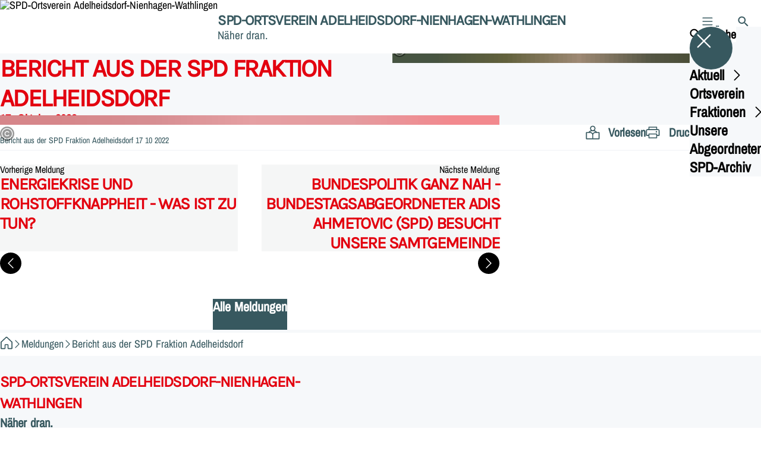

--- FILE ---
content_type: text/html; charset=UTF-8
request_url: https://spd-adniwa.de/meldungen/bericht-aus-der-spd-fraktion-adelheidsdorf
body_size: 36423
content:
<!DOCTYPE html>
<html class="no-js t-spd-nds-2022" lang="de">
<head>
  <meta charset="utf-8">
  <meta name="viewport" content="width=device-width, initial-scale=1.0">

  <title>Bericht aus der SPD Fraktion Adelheidsdorf - SPD-Ortsverein Adelheidsdorf-Nienhagen-Wathlingen</title>

  <script>
    document.documentElement.className = document.documentElement.className.replace(/(\s|^)no-js(\s|$)/, '$1js$2');
  </script>

  <link href="https://spd-adniwa.de/assets/stylesheets/main.752d0a1414.css" rel="stylesheet">
  <link href="https://spd-adniwa.de/feed.rss" rel="alternate" type="application/rss+xml" title="RSS-Feed">
  <link href="https://spdlink.de/kkkkky" rel="shortlink" type="text/html">
  <link href="https://spd-adniwa.de/meldungen/bericht-aus-der-spd-fraktion-adelheidsdorf" rel="canonical">

  <script type="module" src="https://spd-adniwa.de/assets/javascripts/main.84c069ab84.js" crossorigin></script>

  <meta property="og:description" content="">
  <meta property="og:image" content="https://spd-adniwa.de/_/social-media-preview/meldungen/bericht-aus-der-spd-fraktion-adelheidsdorf.jpg">
  <meta property="og:image:alt" content="Axel Kernbach">
  <meta property="og:image:height" content="630">
  <meta property="og:image:width" content="1200">
  <meta property="og:locale" content="de">
  <meta property="og:site_name" content="SPD-Ortsverein Adelheidsdorf-Nienhagen-Wathlingen">
  <meta property="og:title" content="Bericht aus der SPD Fraktion Adelheidsdorf">
  <meta property="og:type" content="website">
  <meta property="og:url" content="https://spd-adniwa.de/meldungen/bericht-aus-der-spd-fraktion-adelheidsdorf">
  <meta name="robots" content="index, max-snippet:[120], max-image-preview:[large]">
  <meta name="twitter:card" content="summary_large_image">

</head>

<body id="top">
        <a class="skip-link" href="#content">Zum Inhalt springen</a>

    
    
    <div class="site" id="site">
        <div class="site__header" role="banner">
      
<div id="header" class="header header--left header--with-logo">
  <div class="header__inner">
          <div class="header__sender">
                  <a class="header__logo" href="https://spd-adniwa.de/">
            
            <img class="header__logo-img" src="https://spd-adniwa.de/_/imagePool/1-Niedersachsen/spdnds_logo_rgb_web.png?w=180&amp;h=180&amp;fit=crop&amp;c=1&amp;s=4d431ee1edece0620a42ecbb6d821cd0" srcset="https://spd-adniwa.de/_/imagePool/1-Niedersachsen/spdnds_logo_rgb_web.png?w=360&amp;h=360&amp;fit=crop&amp;c=1&amp;s=54c8ab8ebc3727aa84bff9e21c4b7a55 2x" width="180" height="180" alt="SPD-Ortsverein Adelheidsdorf-Nienhagen-Wathlingen">
          </a>
        
                            
          <div class="header__text">
                          <span class="header__title">SPD-Ortsverein Adelheidsdorf-Nienhagen-Wathlingen</span>
            
                          <span class="header__subtitle">Näher dran.</span>
                      </div>
              </div>
    
    <div class="header__actions">
              <div class="header__menu" role="navigation">
          <a id="header-open-menu" class="header__button" href="https://spd-adniwa.de/sitemap">
            <svg class="icon icon--menu header__button-icon" viewBox="0 0 200 200" aria-hidden="true"><use xlink:href="/assets/icons/icons.1b8bf5e959.svg#icon-menu"></use>
</svg>
            <span class="header__button-text">Menü</span>
          </a>

          
<div id="header-menu" class="menu" aria-label="Menü" aria-hidden="true" data-menu-trigger-id="header-open-menu">
  
  <div class="menu__backdrop" data-a11y-dialog-hide></div>

  <div class="menu__close">
    <button class="icon-button" type="button" title="Menü schließen" data-a11y-dialog-hide><span class="icon-button__icon">
      <span class="icon-button__icon-icon"><svg class="icon icon--cross" viewBox="0 0 200 200" aria-hidden="true"><use xlink:href="/assets/icons/icons.1b8bf5e959.svg#icon-cross"></use>
</svg></span></span></button>
  </div>

  <div class="menu__menu" role="document">
    <div class="menu__menu-outer">
      <div class="menu__menu-inner">
        <div class="menu__search">
          <button class="icon-button" type="button" data-a11y-dialog-hide data-overlay="header-search"><span class="icon-button__icon">
      <span class="icon-button__icon-icon"><svg class="icon icon--search" viewBox="0 0 200 200" aria-hidden="true"><use xlink:href="/assets/icons/icons.1b8bf5e959.svg#icon-search"></use>
</svg></span>&#65279;</span><span class="icon-button__text u-underline">Suche</span></button>
        </div>

        <ul class="menu__items">
                      <li class="menu__item">
                            
              <button class="icon-button menu__link" type="button" aria-haspopup="true" aria-expanded="false" aria-controls="header-menu-submenu-1" data-menu-open-submenu data-menu-level="1"><span class="icon-button__text u-underline">Aktuell</span><span class="icon-button__icon">&#65279;<span class="icon-button__icon-icon"><svg class="icon icon--caret-right" viewBox="0 0 200 200" aria-hidden="true"><use xlink:href="/assets/icons/icons.1b8bf5e959.svg#icon-caret-right"></use>
</svg></span>
    </span></button>

                                  <div class="menu__submenu" id="header-menu-submenu-1" hidden>
      <div class="menu__submenu-meta">
        <button class="icon-button" type="button" data-menu-close-submenu><span class="icon-button__icon">
      <span class="icon-button__icon-icon"><svg class="icon icon--arrow-left" viewBox="0 0 200 200" aria-hidden="true"><use xlink:href="/assets/icons/icons.1b8bf5e959.svg#icon-arrow-left"></use>
</svg></span>&#65279;</span><span class="icon-button__text u-underline">Zurück</span></button>

              </div>

      <ul class="menu__submenu-items" role="list">
                  <li class="menu__submenu-item">
                                                            
            
            <span class="menu__submenu-link menu__submenu-link--mobile">
              <a class="icon-button" href="https://spd-adniwa.de/termine" data-menu-level="2"><span class="icon-button__text u-underline">Termine</span></a>
            </span>

            <span class="menu__submenu-link menu__submenu-link--desktop">
              <a class="link-tile link-tile--internal" href="https://spd-adniwa.de/termine" data-menu-level="2">
  
  <span class="link-tile__text u-underline">Termine</span>
</a>
            </span>

                      </li>
                  <li class="menu__submenu-item">
                                                            
            
            <span class="menu__submenu-link menu__submenu-link--mobile">
              <a class="icon-button" href="https://spd-adniwa.de/meldungen" data-menu-level="2"><span class="icon-button__text u-underline">Meldungen</span></a>
            </span>

            <span class="menu__submenu-link menu__submenu-link--desktop">
              <a class="link-tile link-tile--internal" href="https://spd-adniwa.de/meldungen" data-menu-level="2">
  
  <span class="link-tile__text u-underline">Meldungen</span>
</a>
            </span>

                      </li>
              </ul>
    </div>
  
                          </li>
                      <li class="menu__item">
                            
              <a class="icon-button menu__link" href="https://spd-adniwa.de/ortsverein" data-menu-level="1"><span class="icon-button__text u-underline">Ortsverein</span></a>

                          </li>
                      <li class="menu__item">
                            
              <button class="icon-button menu__link" type="button" aria-haspopup="true" aria-expanded="false" aria-controls="header-menu-submenu-3" data-menu-open-submenu data-menu-level="1"><span class="icon-button__text u-underline">Fraktionen</span><span class="icon-button__icon">&#65279;<span class="icon-button__icon-icon"><svg class="icon icon--caret-right" viewBox="0 0 200 200" aria-hidden="true"><use xlink:href="/assets/icons/icons.1b8bf5e959.svg#icon-caret-right"></use>
</svg></span>
    </span></button>

                                  <div class="menu__submenu" id="header-menu-submenu-3" hidden>
      <div class="menu__submenu-meta">
        <button class="icon-button" type="button" data-menu-close-submenu><span class="icon-button__icon">
      <span class="icon-button__icon-icon"><svg class="icon icon--arrow-left" viewBox="0 0 200 200" aria-hidden="true"><use xlink:href="/assets/icons/icons.1b8bf5e959.svg#icon-arrow-left"></use>
</svg></span>&#65279;</span><span class="icon-button__text u-underline">Zurück</span></button>

              </div>

      <ul class="menu__submenu-items" role="list">
                  <li class="menu__submenu-item">
                                                            
            
            <span class="menu__submenu-link menu__submenu-link--mobile">
              <a class="icon-button" href="https://spd-adniwa.de/rat-der-samtgemeinde-wathlingen" data-menu-level="2"><span class="icon-button__text u-underline">Rat der Samtgemeinde Wathlingen</span></a>
            </span>

            <span class="menu__submenu-link menu__submenu-link--desktop">
              <a class="link-tile link-tile--internal" href="https://spd-adniwa.de/rat-der-samtgemeinde-wathlingen" data-menu-level="2">
  
  <span class="link-tile__text u-underline">Rat der Samtgemeinde Wathlingen</span>
</a>
            </span>

                      </li>
                  <li class="menu__submenu-item">
                                                            
            
            <span class="menu__submenu-link menu__submenu-link--mobile">
              <a class="icon-button" href="https://spd-adniwa.de/rat-der-gemeinde-adelheidsdorf" data-menu-level="2"><span class="icon-button__text u-underline">Rat der Gemeinde Adelheidsdorf</span></a>
            </span>

            <span class="menu__submenu-link menu__submenu-link--desktop">
              <a class="link-tile link-tile--internal" href="https://spd-adniwa.de/rat-der-gemeinde-adelheidsdorf" data-menu-level="2">
  
  <span class="link-tile__text u-underline">Rat der Gemeinde Adelheidsdorf</span>
</a>
            </span>

                      </li>
                  <li class="menu__submenu-item">
                                                            
            
            <span class="menu__submenu-link menu__submenu-link--mobile">
              <a class="icon-button" href="https://spd-adniwa.de/rat-der-gemeinde-nienhagen" data-menu-level="2"><span class="icon-button__text u-underline">Rat der Gemeinde Nienhagen</span></a>
            </span>

            <span class="menu__submenu-link menu__submenu-link--desktop">
              <a class="link-tile link-tile--internal" href="https://spd-adniwa.de/rat-der-gemeinde-nienhagen" data-menu-level="2">
  
  <span class="link-tile__text u-underline">Rat der Gemeinde Nienhagen</span>
</a>
            </span>

                      </li>
                  <li class="menu__submenu-item">
                                                            
            
            <span class="menu__submenu-link menu__submenu-link--mobile">
              <a class="icon-button" href="https://spd-adniwa.de/rat-der-gemeinde-wathlingen" data-menu-level="2"><span class="icon-button__text u-underline">Rat der Gemeinde Wathlingen</span></a>
            </span>

            <span class="menu__submenu-link menu__submenu-link--desktop">
              <a class="link-tile link-tile--internal" href="https://spd-adniwa.de/rat-der-gemeinde-wathlingen" data-menu-level="2">
  
  <span class="link-tile__text u-underline">Rat der Gemeinde Wathlingen</span>
</a>
            </span>

                      </li>
              </ul>
    </div>
  
                          </li>
                      <li class="menu__item">
                            
              <button class="icon-button menu__link" type="button" aria-haspopup="true" aria-expanded="false" aria-controls="header-menu-submenu-4" data-menu-open-submenu data-menu-level="1"><span class="icon-button__text u-underline">Unsere Abgeordneten</span><span class="icon-button__icon">&#65279;<span class="icon-button__icon-icon"><svg class="icon icon--caret-right" viewBox="0 0 200 200" aria-hidden="true"><use xlink:href="/assets/icons/icons.1b8bf5e959.svg#icon-caret-right"></use>
</svg></span>
    </span></button>

                                  <div class="menu__submenu" id="header-menu-submenu-4" hidden>
      <div class="menu__submenu-meta">
        <button class="icon-button" type="button" data-menu-close-submenu><span class="icon-button__icon">
      <span class="icon-button__icon-icon"><svg class="icon icon--arrow-left" viewBox="0 0 200 200" aria-hidden="true"><use xlink:href="/assets/icons/icons.1b8bf5e959.svg#icon-arrow-left"></use>
</svg></span>&#65279;</span><span class="icon-button__text u-underline">Zurück</span></button>

              </div>

      <ul class="menu__submenu-items" role="list">
                  <li class="menu__submenu-item">
                                                            
            
            <span class="menu__submenu-link menu__submenu-link--mobile">
              <a class="icon-button" href="https://spd-adniwa.de/fuer-uns-im-bundestag" data-menu-level="2"><span class="icon-button__text u-underline">Für uns im Bundestag</span></a>
            </span>

            <span class="menu__submenu-link menu__submenu-link--desktop">
              <a class="link-tile link-tile--internal" href="https://spd-adniwa.de/fuer-uns-im-bundestag" data-menu-level="2">
  
  <span class="link-tile__text u-underline">Für uns im Bundestag</span>
</a>
            </span>

                      </li>
                  <li class="menu__submenu-item">
                                                            
            
            <span class="menu__submenu-link menu__submenu-link--mobile">
              <a class="icon-button" href="https://spd-adniwa.de/fuer-uns-im-landtag" data-menu-level="2"><span class="icon-button__text u-underline">Für uns im Landtag</span></a>
            </span>

            <span class="menu__submenu-link menu__submenu-link--desktop">
              <a class="link-tile link-tile--internal" href="https://spd-adniwa.de/fuer-uns-im-landtag" data-menu-level="2">
  
  <span class="link-tile__text u-underline">Für uns im Landtag</span>
</a>
            </span>

                      </li>
                  <li class="menu__submenu-item">
                                                            
            
            <span class="menu__submenu-link menu__submenu-link--mobile">
              <a class="icon-button" href="https://spd-adniwa.de/fuer-uns-im-kreistag" data-menu-level="2"><span class="icon-button__text u-underline">Für uns im Kreistag</span></a>
            </span>

            <span class="menu__submenu-link menu__submenu-link--desktop">
              <a class="link-tile link-tile--internal" href="https://spd-adniwa.de/fuer-uns-im-kreistag" data-menu-level="2">
  
  <span class="link-tile__text u-underline">Für uns im Kreistag</span>
</a>
            </span>

                      </li>
              </ul>
    </div>
  
                          </li>
                      <li class="menu__item">
                            
              <a class="icon-button menu__link" href="https://spd-adniwa.de/spd-archiv" data-menu-level="1"><span class="icon-button__text u-underline">SPD-Archiv</span></a>

                          </li>
                  </ul>
      </div>
    </div>

      </div>
</div>
        </div>
      
              <div class="header__search" role="search">
          <a class="header__button" data-overlay="header-search" href="https://spd-adniwa.de/suche">
            <svg class="icon icon--search header__button-icon" viewBox="0 0 200 200" aria-hidden="true"><use xlink:href="/assets/icons/icons.1b8bf5e959.svg#icon-search"></use>
</svg>
            <span class="header__button-text">Suche</span>
          </a>

          

<div id="header-search" class="overlay search-overlay" aria-label="Suche" aria-hidden="true" data-overlay-destroy-after-close="false" data-overlay-redirect-after-close="false">
  <div class="overlay__backdrop" data-a11y-dialog-hide></div>

  <div class="overlay__overlay u-inverted" role="document">
    <div class="overlay__bar">
      
      <button class="icon-button overlay__close" type="button" title="Schließen" data-a11y-dialog-hide disabled><span class="icon-button__icon">
      <span class="icon-button__icon-icon"><svg class="icon icon--cross" viewBox="0 0 200 200" aria-hidden="true"><use xlink:href="/assets/icons/icons.1b8bf5e959.svg#icon-cross"></use>
</svg></span></span></button>
    </div>

    <div class="overlay__content">
                  <div class="search-overlay__form">
      
<form id="header-search-search" class="input-form" action="https://spd-adniwa.de/suche" method="get" enctype="multipart/form-data" accept-charset="utf-8" data-hx-post="https://spd-adniwa.de/actions/_spdplus/search/render" data-hx-trigger="keyup changed delay:0.2s throttle:0.4s from:(find input)" data-hx-select=".search-overlay__content" data-hx-target=".search-overlay__content" data-hx-swap="innerHTML" data-hx-indicator="closest .search-overlay" data-hx-vals="{&quot;SPDPLUS_CSRF_TOKEN&quot;:&quot;mymMptUjO6Q_DC2cbmmSrzfgyzDjZSTHw178OygLUpstMFLyUZST789R49CEZUOdT1Yf6CMx9sNb2KFZpAlBjYoMsRZHXxSiFEpglCD56ao=&quot;}">
  
  
  

  
  <div class="input-form__field">
    

<div id="header-search-search-field" class="field">
      <label class="field__label u-hidden-visually" for="header-search-search-field-control">
      <span class="label">Suchbegriff</span>
    </label>
  
  
  
  
      <div class="field__controls field__controls--stacked">
              <div class="field__control">
          <div class="input">
        <input class="input__input input__input--search" id="header-search-search-field-control" name="q" type="search" />

    </div>
        </div>
          </div>
  
  
  </div>
  </div>

  <div class="input-form__button">
    
<button class="button" type="submit" title="Suchen">
      <span class="button__icon">
      <svg class="icon icon--search" viewBox="0 0 200 200" aria-hidden="true"><use xlink:href="/assets/icons/icons.1b8bf5e959.svg#icon-search"></use>
</svg>    </span>
  
  
  </button>
  </div>
</form>
    </div>

    <div class="search-overlay__content">
      
      <div class="loading search-overlay__loading"></div>
    </div>
  
          </div>
  </div>
</div>
        </div>
          </div>
  </div>
</div>
    </div>

        <main id="content" class="site__content">
              <div id="p7143918" lang="de" class="page">
  
      <div class="page__header">
      
      <div class="page__head">
        <div class="page__heading">
                      <div class="page__headline">
              <h1 class="headline"><span class="headline__text">Bericht aus der SPD Fraktion Adelheidsdorf</span></h1>
            </div>
          
                      <time class="page__date" datetime="2022-10-17">17. Oktober 2022</time>
          
                  </div>

                  <div class="page__image">
            <figure id="media-44024-11224" class="media" role="figure" aria-labelledby="media-44024-11224-caption">
  <div class="media__figure">
          <picture class="image" style="background-image: url([data-uri])">
  <img class="image__img" src="https://spd-adniwa.de/_/uploads/spdOrtsvereinAdelheidsdorfNienhagenWathlingen/Axel-Kernbach_2021-07-19-235738_yruc.jpg?w=785&amp;h=440&amp;fit=crop&amp;c=1&amp;s=2e6aeb5f83bcf6128c8397b1e7f69688" srcset="https://spd-adniwa.de/_/uploads/spdOrtsvereinAdelheidsdorfNienhagenWathlingen/Axel-Kernbach_2021-07-19-235738_yruc.jpg?w=1570&amp;h=880&amp;fit=crop&amp;c=1&amp;s=fa147f838f1a4ff98b11637d24a8b323 2x" width="785" height="440" alt="Axel Kernbach" loading="lazy" />
</picture>

            </div>

      <figcaption class="media__caption" id="media-44024-11224-caption">
      
              <div class="media__copyright rs_skip">
          
<div class="copyright">
      <button class="copyright__button" type="button" title="Bildrechte" aria-pressed="false">
      <svg class="icon icon--copyright" viewBox="0 0 200 200" aria-hidden="true"><use xlink:href="/assets/icons/icons.1b8bf5e959.svg#icon-copyright"></use>
</svg>    </button>

    <div class="copyright__tooltip u-tooltip" tabindex="0" role="tooltip" hidden data-floating-placements="left,right">
      <span class="copyright__tooltip-text">Axel Kernbach</span>
    </div>
  </div>
        </div>
          </figcaption>
  
  </figure>
          </div>
              </div>
    </div>
  
  <div class="page__inner">
          <div class="page__bar rs_skip rs_preserve">
        
                  <ul class="page__tools" lang="de">
            <li class="page__tool">
              <button class="icon-button icon-button--secondary" type="button" data-page-readspeaker><span class="icon-button__icon">
      <span class="icon-button__icon-icon"><svg class="icon icon--read" viewBox="0 0 200 200" aria-hidden="true"><use xlink:href="/assets/icons/icons.1b8bf5e959.svg#icon-read"></use>
</svg></span>&#65279;</span><span class="icon-button__text u-underline">Vorlesen</span></button>
            </li>

            <li class="page__tool">
              <button class="icon-button icon-button--secondary" type="button" data-print><span class="icon-button__icon">
      <span class="icon-button__icon-icon"><svg class="icon icon--print" viewBox="0 0 200 200" aria-hidden="true"><use xlink:href="/assets/icons/icons.1b8bf5e959.svg#icon-print"></use>
</svg></span>&#65279;</span><span class="icon-button__text u-underline">Drucken</span></button>
            </li>

            <li class="page__tool">
              <button class="icon-button" type="button" data-share data-share-title="Bericht aus der SPD Fraktion Adelheidsdorf" data-share-url="https://spd-adniwa.de/meldungen/bericht-aus-der-spd-fraktion-adelheidsdorf"><span class="icon-button__icon">
      <span class="icon-button__icon-icon"><svg class="icon icon--share" viewBox="0 0 200 200" aria-hidden="true"><use xlink:href="/assets/icons/icons.1b8bf5e959.svg#icon-share"></use>
</svg></span>&#65279;</span><span class="icon-button__text u-underline">Teilen</span></button>
            </li>
          </ul>
              </div>
    
    <div class="page__readspeaker rs_skip rs_preserve" hidden>
      <div id="readspeaker_button1" class="rsbtn">
        
        <a rel="nofollow" class="rsbtn_play" accesskey="L" title="Um den Text anzuh&ouml;ren, verwenden Sie bitte ReadSpeaker webReader" href="https://app-eu.readspeaker.com/cgi-bin/rsent?customerid=11021&amp;lang=de&amp;readid=p7143918&amp;url=https%3A//spd-adniwa.de/meldungen/bericht-aus-der-spd-fraktion-adelheidsdorf">
          <span class="rsbtn_left rsimg rspart"><span class="rsbtn_text"><span>Vorlesen</span></span></span>
          <span class="rsbtn_right rsimg rsplay rspart"></span>
        </a>
      </div>
    </div>

    <div class="page__content">
      <div class="page__blocks">
                                      
                    <section id="c8711686" class="page__block page__block--full" data-block-type="image" data-block-theme="transparent">
                          <figure id="c8711686-image" class="media" role="figure" aria-labelledby="c8711686-image-caption">
  <div class="media__figure">
          <picture class="image" style="background-image: url([data-uri])">
      <source srcset="https://spd-adniwa.de/_/uploads/spdOrtsvereinAdelheidsdorfNienhagenWathlingen/Bericht-aus-der-SPD-Fraktion-Adelheidsdorf-17.10.2022.jpg?w=960&amp;h=942&amp;fit=crop&amp;c=1&amp;s=afaeea597f5b5899f323761149056bf9 2x, https://spd-adniwa.de/_/uploads/spdOrtsvereinAdelheidsdorfNienhagenWathlingen/Bericht-aus-der-SPD-Fraktion-Adelheidsdorf-17.10.2022.jpg?w=800&amp;h=785&amp;fit=crop&amp;c=1&amp;s=79ceea143f69cff33f4ba863d6a41f52 1x" media="(min-width: 512px) and (max-width: 1023px)">
      <source srcset="https://spd-adniwa.de/_/uploads/spdOrtsvereinAdelheidsdorfNienhagenWathlingen/Bericht-aus-der-SPD-Fraktion-Adelheidsdorf-17.10.2022.jpg?w=960&amp;h=0&amp;fit=crop&amp;c=1&amp;s=72c032127e950643d864fc483a771cfa 2x, https://spd-adniwa.de/_/uploads/spdOrtsvereinAdelheidsdorfNienhagenWathlingen/Bericht-aus-der-SPD-Fraktion-Adelheidsdorf-17.10.2022.jpg?w=960&amp;h=942&amp;fit=crop&amp;c=1&amp;s=afaeea597f5b5899f323761149056bf9 1x" media="(min-width: 1024px)">
  <img class="image__img" src="https://spd-adniwa.de/_/uploads/spdOrtsvereinAdelheidsdorfNienhagenWathlingen/Bericht-aus-der-SPD-Fraktion-Adelheidsdorf-17.10.2022.jpg?w=500&amp;h=491&amp;fit=crop&amp;c=1&amp;s=d3fe3285ed3e57dae54a03ae81a5ba03" srcset="https://spd-adniwa.de/_/uploads/spdOrtsvereinAdelheidsdorfNienhagenWathlingen/Bericht-aus-der-SPD-Fraktion-Adelheidsdorf-17.10.2022.jpg?w=960&amp;h=0&amp;fit=crop&amp;c=1&amp;s=72c032127e950643d864fc483a771cfa 2x" width="500" height="491" alt="Bericht aus der SPD Fraktion Adelheidsdorf 17 10 2022" loading="lazy" />
</picture>

            </div>

      <figcaption class="media__caption" id="c8711686-image-caption">
              <div class="media__text">Bericht aus der SPD Fraktion Adelheidsdorf 17 10 2022</div>
      
              <div class="media__copyright rs_skip">
          
<div class="copyright">
      <button class="copyright__button" type="button" title="Bildrechte" aria-pressed="false">
      <svg class="icon icon--copyright" viewBox="0 0 200 200" aria-hidden="true"><use xlink:href="/assets/icons/icons.1b8bf5e959.svg#icon-copyright"></use>
</svg>    </button>

    <div class="copyright__tooltip u-tooltip" tabindex="0" role="tooltip" hidden data-floating-placements="left,right">
      <span class="copyright__tooltip-text">Alexander Pape</span>
    </div>
  </div>
        </div>
          </figcaption>
  
  </figure>

                      </section>
              </div>

      <div class="u-clearfix"></div>

              <div class="page__footer rs_skip">
          
                      <div class="page__browser">
              <div class="browser">
  <div class="browser__links">
    
                <a href="https://spd-adniwa.de/meldungen/energiekrise-und-rohstoffknappheit-was-ist-zu-tun" class="browser__link browser__link--left">
        <span class="browser__link-label">Vorherige Meldung</span>

        <span class="headline browser__link-headline"><span class="headline__text">Energiekrise und Rohstoffknappheit - was ist zu tun?</span></span>

        <span class="browser__link-icon">
          <svg class="icon icon--caret-left" viewBox="0 0 200 200" aria-hidden="true"><use xlink:href="/assets/icons/icons.1b8bf5e959.svg#icon-caret-left"></use>
</svg>        </span>
      </a>
    
    
                <a href="https://spd-adniwa.de/meldungen/bundespolitik-ganz-nah-bundestagsabgeordneter-adis-ahmetovic-spd-besucht-unsere-samtgemeinde" class="browser__link browser__link--right">
        <span class="browser__link-label">Nächste Meldung</span>

        <span class="headline browser__link-headline"><span class="headline__text">Bundespolitik ganz nah - Bundestagsabgeordneter Adis Ahmetovic (SPD) besucht unsere Samtgemeinde</span></span>

        <span class="browser__link-icon">
          <svg class="icon icon--caret-right" viewBox="0 0 200 200" aria-hidden="true"><use xlink:href="/assets/icons/icons.1b8bf5e959.svg#icon-caret-right"></use>
</svg>        </span>
      </a>
    
      </div>

      <div class="browser__button">
      
<a class="button button--internal" href="https://spd-adniwa.de/meldungen">
  
      <span class="button__text u-underline">Alle Meldungen</span>
  
  </a>
    </div>
  </div>
            </div>
                  </div>
          </div>
  </div>
</div>
    </main>

        <div class="site__footer" role="contentinfo">
      
<div id="footer" class="footer">
      <div class="footer__breadcrumb">
      <nav id="footer-breadcrumb" class="breadcrumb" aria-label="Aktuelle Position auf der Webseite">
  <ol class="breadcrumb__crumbs">
    <li class="breadcrumb__crumb"><a class="breadcrumb__link u-underline" href="https://spd-adniwa.de/"><span class="breadcrumb__link-icon"><svg class="icon icon--home" viewBox="0 0 200 200" aria-hidden="true"><use xlink:href="/assets/icons/icons.1b8bf5e959.svg#icon-home"></use></svg></span><span class="breadcrumb__link-text u-hidden-visually">Startseite</span></a><svg class="icon icon--caret-right breadcrumb__arrow" viewBox="0 0 200 200" aria-hidden="true"><use xlink:href="/assets/icons/icons.1b8bf5e959.svg#icon-caret-right"></use></svg></li><li class="breadcrumb__crumb"><a class="breadcrumb__link u-underline" href="https://spd-adniwa.de/meldungen"><span class="breadcrumb__link-icon"><svg class="icon icon--level-up" viewBox="0 0 200 200" aria-hidden="true"><use xlink:href="/assets/icons/icons.1b8bf5e959.svg#icon-level-up"></use></svg></span><span class="breadcrumb__link-text">Meldungen</span></a><svg class="icon icon--caret-right breadcrumb__arrow" viewBox="0 0 200 200" aria-hidden="true"><use xlink:href="/assets/icons/icons.1b8bf5e959.svg#icon-caret-right"></use></svg></li><li class="breadcrumb__crumb"><a class="breadcrumb__link u-underline" href="https://spd-adniwa.de/meldungen/bericht-aus-der-spd-fraktion-adelheidsdorf" aria-current="page"><span class="breadcrumb__link-icon"><svg class="icon icon--level-up" viewBox="0 0 200 200" aria-hidden="true"><use xlink:href="/assets/icons/icons.1b8bf5e959.svg#icon-level-up"></use></svg></span><span class="breadcrumb__link-text">Bericht aus der SPD Fraktion Adelheidsdorf</span></a></li>  </ol>

  <script type="application/ld+json">
    {
    "@context": "https:\/\/schema.org",
    "@type": "BreadcrumbList",
    "itemListElement": [
        {
            "@type": "ListItem",
            "position": 1,
            "name": "Startseite",
            "item": "https:\/\/spd-adniwa.de\/"
        },
        {
            "@type": "ListItem",
            "position": 2,
            "name": "Meldungen",
            "item": "https:\/\/spd-adniwa.de\/meldungen"
        },
        {
            "@type": "ListItem",
            "position": 3,
            "name": "Bericht aus der SPD Fraktion Adelheidsdorf",
            "item": "https:\/\/spd-adniwa.de\/meldungen\/bericht-aus-der-spd-fraktion-adelheidsdorf"
        }
    ]
}
  </script>
</nav>
    </div>
  
  <div class="footer__content">
    
          <a class="footer__logo" href="https://spd-adniwa.de/">
                  
          <img class="footer__logo-img" src="https://spd-adniwa.de/_/imagePool/1-Niedersachsen/spdnds_logo_rgb_web.png?w=180&amp;h=180&amp;fit=crop&amp;c=1&amp;s=4d431ee1edece0620a42ecbb6d821cd0" srcset="https://spd-adniwa.de/_/imagePool/1-Niedersachsen/spdnds_logo_rgb_web.png?w=360&amp;h=360&amp;fit=crop&amp;c=1&amp;s=54c8ab8ebc3727aa84bff9e21c4b7a55 2x" width="180" height="180" alt="" role="presentation">
        
                  <span class="footer__logo-title">SPD-Ortsverein Adelheidsdorf-Nienhagen-Wathlingen</span>
        
                  <span class="footer__logo-subtitle">Näher dran.</span>
              </a>
    
          <div class="footer__links">
                  <nav class="footer__social-media" aria-label="Social-Media-Konten">
            <div class="footer__social-media-title">Jetzt folgen</div>

            <ul class="footer__social-media-links" role="list">
                              <li class="footer__social-media-link">
                  <a class="icon-button" title="Facebook" href="https://www.facebook.com/spdAdNiWa/" target="_blank" rel="noopener noreferrer"><span class="icon-button__icon">
      <span class="icon-button__icon-icon"><svg class="icon icon--facebook" viewBox="0 0 200 200" aria-hidden="true"><use xlink:href="/assets/icons/icons.1b8bf5e959.svg#icon-facebook"></use>
</svg></span></span></a>
                </li>
                              <li class="footer__social-media-link">
                  <a class="icon-button" title="Instagram" href="https://www.instagram.com/spd_adniwa/" target="_blank" rel="noopener noreferrer"><span class="icon-button__icon">
      <span class="icon-button__icon-icon"><svg class="icon icon--instagram" viewBox="0 0 200 200" aria-hidden="true"><use xlink:href="/assets/icons/icons.1b8bf5e959.svg#icon-instagram"></use>
</svg></span></span></a>
                </li>
                          </ul>
          </nav>
        
                  <div class="footer__action" role="navigation" aria-label="Aktions-Links">
            <ul class="footer__action-links" role="list">
                              <li class="footer__action-link">
                  <a class="icon-button icon-button--secondary" href="https://spd-adniwa.de/suche"><span class="icon-button__icon">
      <span class="icon-button__icon-icon"><svg class="icon icon--search" viewBox="0 0 200 200" aria-hidden="true"><use xlink:href="/assets/icons/icons.1b8bf5e959.svg#icon-search"></use>
</svg></span>&#65279;</span><span class="icon-button__text u-underline">Suche</span></a>
                </li>
                              <li class="footer__action-link">
                  <a class="icon-button icon-button--secondary" href="https://spd-adniwa.de/sitemap"><span class="icon-button__icon">
      <span class="icon-button__icon-icon"><svg class="icon icon--sitemap" viewBox="0 0 200 200" aria-hidden="true"><use xlink:href="/assets/icons/icons.1b8bf5e959.svg#icon-sitemap"></use>
</svg></span>&#65279;</span><span class="icon-button__text u-underline">Sitemap</span></a>
                </li>
                              <li class="footer__action-link">
                  <a class="icon-button icon-button--secondary" href="https://spd-adniwa.de/kontakt"><span class="icon-button__icon">
      <span class="icon-button__icon-icon"><svg class="icon icon--chat" viewBox="0 0 200 200" aria-hidden="true"><use xlink:href="/assets/icons/icons.1b8bf5e959.svg#icon-chat"></use>
</svg></span>&#65279;</span><span class="icon-button__text u-underline">Kontakt</span></a>
                </li>
                          </ul>
          </div>
              </div>
      </div>

      <div class="footer__meta" role="navigation" aria-label="Service-Links">
      <ul class="footer__meta-links" role="list">
                  <li class="footer__meta-link">
            <a class="link link--internal" href="https://spd-adniwa.de/kontakt"><span class="link__text u-underline">Kontakt</span></a>
          </li>
                  <li class="footer__meta-link">
            <a class="link link--internal" href="https://spd-adniwa.de/datenschutz"><span class="link__text u-underline">Datenschutz</span></a>
          </li>
                  <li class="footer__meta-link">
            <a class="link link--internal" href="https://spd-adniwa.de/impressum"><span class="link__text u-underline">Impressum</span></a>
          </li>
                  <li class="footer__meta-link">
            <a class="link link--internal" href="https://spd-adniwa.de/sitemap"><span class="link__text u-underline">Sitemap</span></a>
          </li>
              </ul>
    </div>
  </div>
    </div>

        
          </div>

    
    <div id="overlays">
        </div>

    <div id="tooltips"></div>
        <script>
        (function() {
            var u='https://s.spd.plus/';
            var _paq = window._paq = window._paq || [];

            _paq.push(['disableCookies']);
            _paq.push(['HeatmapSessionRecording::disable']);
            _paq.push(['trackPageView']);
            _paq.push(['enableLinkTracking']);
            _paq.push(['disableBrowserFeatureDetection']);
            _paq.push(['setTrackerUrl', u+'matomo.php']);
            _paq.push(['setSiteId', '239']);

            var d=document, g=d.createElement('script'), s=d.getElementsByTagName('script')[0];
            g.async=true;
            g.src=u+'matomo.js';
            s.parentNode.insertBefore(g,s);
        })();
    </script>
</body>
</html>
